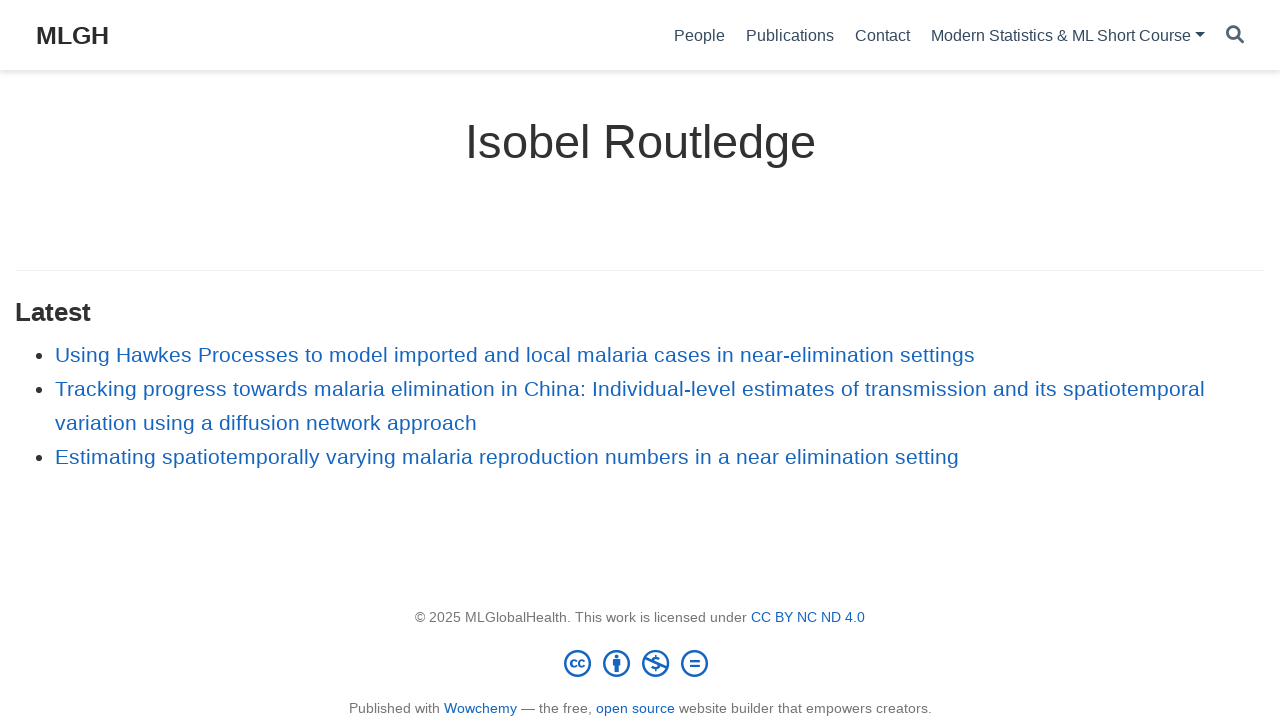

--- FILE ---
content_type: text/html; charset=utf-8
request_url: https://mlgh.net/author/isobel-routledge/
body_size: 3031
content:
<!doctype html><html lang=en-us><head><meta charset=utf-8><meta name=viewport content="width=device-width,initial-scale=1"><meta http-equiv=X-UA-Compatible content="IE=edge"><meta name=generator content="Wowchemy 5.5.0 for Hugo"><meta name=description content="Machine Learning & Global Health Network spanning across institutes in London, Oxford, Bristol, Copenhagen, Kaiserslautern, and Singapore, founded in 2022."><link rel=alternate hreflang=en-us href=https://mlglobalhealth.github.io/author/isobel-routledge/><meta name=theme-color content="#1565c0"><link rel=stylesheet href=/css/vendor-bundle.min.c7b8d9abd591ba2253ea42747e3ac3f5.css media=print onload='this.media="all"'><link rel=stylesheet href=https://cdn.jsdelivr.net/npm/academicons@1.9.1/css/academicons.min.css integrity="sha512-W0xM4mr6dEP9nREo7Z9z+9X70wytKvMGeDsj7ps2+xg5QPrEBXC8tAW1IFnzjR6eoJ90JmCnFzerQJTLzIEHjA==" crossorigin=anonymous media=print onload='this.media="all"'><link rel=stylesheet href=https://cdn.jsdelivr.net/npm/leaflet@1.7.1/dist/leaflet.min.css integrity crossorigin=anonymous media=print onload='this.media="all"'><link rel=stylesheet href=/css/wowchemy.f708997de6bf6d3fbc17fe5acf5258b1.css><link rel=alternate href=/author/isobel-routledge/index.xml type=application/rss+xml title=MLGH><link rel=manifest href=/manifest.webmanifest><link rel=icon type=image/png href=/media/icon_hu2550808fad87dd433d19be568a22a945_9051_32x32_fill_lanczos_center_3.png><link rel=apple-touch-icon type=image/png href=/media/icon_hu2550808fad87dd433d19be568a22a945_9051_180x180_fill_lanczos_center_3.png><link rel=canonical href=https://mlglobalhealth.github.io/author/isobel-routledge/><meta property="twitter:card" content="summary"><meta property="twitter:site" content="@MLGlobalHealth"><meta property="twitter:creator" content="@MLGlobalHealth"><meta property="og:site_name" content="MLGH"><meta property="og:url" content="https://mlglobalhealth.github.io/author/isobel-routledge/"><meta property="og:title" content="Isobel Routledge | MLGH"><meta property="og:description" content="Machine Learning & Global Health Network spanning across institutes in London, Oxford, Bristol, Copenhagen, Kaiserslautern, and Singapore, founded in 2022."><meta property="og:image" content="https://mlglobalhealth.github.io/media/icon_hu2550808fad87dd433d19be568a22a945_9051_512x512_fill_lanczos_center_3.png"><meta property="twitter:image" content="https://mlglobalhealth.github.io/media/icon_hu2550808fad87dd433d19be568a22a945_9051_512x512_fill_lanczos_center_3.png"><meta property="og:locale" content="en-us"><meta property="og:updated_time" content="2021-04-01T00:00:00+00:00"><title>Isobel Routledge | MLGH</title></head><body id=top data-spy=scroll data-offset=70 data-target=#TableOfContents class=page-wrapper><script src=/js/wowchemy-init.min.14a0ed61c6dbd594b9c75193b25be179.js></script><aside class=search-modal id=search><div class=container><section class=search-header><div class="row no-gutters justify-content-between mb-3"><div class=col-6><h1>Search</h1></div><div class="col-6 col-search-close"><a class=js-search href=# aria-label=Close><i class="fas fa-times-circle text-muted" aria-hidden=true></i></a></div></div><div id=search-box><input name=q id=search-query placeholder=Search... autocapitalize=off autocomplete=off autocorrect=off spellcheck=false type=search class=form-control aria-label=Search...></div></section><section class=section-search-results><div id=search-hits></div></section></div></aside><div class=page-header><header class=header--fixed><nav class="navbar navbar-expand-lg navbar-light compensate-for-scrollbar" id=navbar-main><div class=container-xl><div class="d-none d-lg-inline-flex"><a class=navbar-brand href=/>MLGH</a></div><button type=button class=navbar-toggler data-toggle=collapse data-target=#navbar-content aria-controls=navbar-content aria-expanded=false aria-label="Toggle navigation">
<span><i class="fas fa-bars"></i></span></button><div class="navbar-brand-mobile-wrapper d-inline-flex d-lg-none"><a class=navbar-brand href=/>MLGH</a></div><div class="navbar-collapse main-menu-item collapse justify-content-end" id=navbar-content><ul class="navbar-nav d-md-inline-flex"><li class=nav-item><a class=nav-link href=/people><span>People</span></a></li><li class=nav-item><a class=nav-link href=/publication><span>Publications</span></a></li><li class=nav-item><a class=nav-link href=/contact><span>Contact</span></a></li><li class="nav-item dropdown"><a href=# class="nav-link dropdown-toggle" data-toggle=dropdown aria-haspopup=true><span>Modern Statistics & ML Short Course</span><span class=caret></span></a><div class=dropdown-menu><a class=dropdown-item href=/ms_ml_short_course/overview><span>Overview</span></a>
<a class=dropdown-item href=/ms_ml_short_course/application><span>Application</span></a>
<a class=dropdown-item href=/ms_ml_short_course/travel_information><span>Travel information</span></a>
<a class=dropdown-item href=/ms_ml_short_course/programme><span>Programme</span></a>
<a class=dropdown-item href=/ms_ml_short_course/lecturers><span>Lecturers</span></a>
<a class=dropdown-item href=/ms_ml_short_course/past_short_courses><span>Past short courses</span></a></div></li></ul></div><ul class="nav-icons navbar-nav flex-row ml-auto d-flex pl-md-2"><li class=nav-item><a class="nav-link js-search" href=# aria-label=Search><i class="fas fa-search" aria-hidden=true></i></a></li></ul></div></nav></header></div><div class=page-body><div class="universal-wrapper pt-3"><h1>Isobel Routledge</h1></div><section id=profile-page class=pt-5><div class=container><div class="article-widget content-widget-hr"><h3>Latest</h3><ul><li><a href=/publication/unwin-2021-apr/>Using Hawkes Processes to model imported and local malaria cases in near-elimination settings</a></li><li><a href=/publication/routledge-2020-mar/>Tracking progress towards malaria elimination in China: Individual-level estimates of transmission and its spatiotemporal variation using a diffusion network approach</a></li><li><a href=/publication/routledge-2018-jun/>Estimating spatiotemporally varying malaria reproduction numbers in a near elimination setting</a></li></ul></div></div></section></div><div class=page-footer><div class=container><footer class=site-footer><p class="powered-by copyright-license-text">© 2025 MLGlobalHealth. This work is licensed under <a href=https://creativecommons.org/licenses/by-nc-nd/4.0 rel="noopener noreferrer" target=_blank>CC BY NC ND 4.0</a></p><p class="powered-by footer-license-icons"><a href=https://creativecommons.org/licenses/by-nc-nd/4.0 rel="noopener noreferrer" target=_blank aria-label="Creative Commons"><i class="fab fa-creative-commons fa-2x" aria-hidden=true></i>
<i class="fab fa-creative-commons-by fa-2x" aria-hidden=true></i>
<i class="fab fa-creative-commons-nc fa-2x" aria-hidden=true></i>
<i class="fab fa-creative-commons-nd fa-2x" aria-hidden=true></i></a></p><p class=powered-by>Published with <a href="https://wowchemy.com/?utm_campaign=poweredby" target=_blank rel=noopener>Wowchemy</a> — the free, <a href=https://github.com/wowchemy/wowchemy-hugo-themes target=_blank rel=noopener>open source</a> website builder that empowers creators.</p></footer></div></div><script src=/js/vendor-bundle.min.b4708d4364577c16ab7001b265a063a4.js></script><script src=https://cdn.jsdelivr.net/npm/leaflet@1.7.1/dist/leaflet.min.js integrity crossorigin=anonymous></script><script id=search-hit-fuse-template type=text/x-template>
        <div class="search-hit" id="summary-{{key}}">
          <div class="search-hit-content">
            <div class="search-hit-name">
              <a href="{{relpermalink}}">{{title}}</a>
              <div class="article-metadata search-hit-type">{{type}}</div>
              <p class="search-hit-description">{{snippet}}</p>
            </div>
          </div>
        </div>
      </script><script src=https://cdn.jsdelivr.net/gh/krisk/Fuse@v3.2.1/dist/fuse.min.js integrity="sha512-o38bmzBGX+hD3JHWUFCDA09btWaqrNmoJ3RXLlrysA7PP01Kgs4UlE4MhelE1v5dJR3+cxlR4qQlotsW7jKsnw==" crossorigin=anonymous></script><script src=https://cdn.jsdelivr.net/gh/julmot/mark.js@8.11.1/dist/jquery.mark.min.js integrity="sha512-mhbv5DqBMgrWL+32MmsDOt/OAvqr/cHimk6B8y/bx/xS88MVkYGPiVv2ixKVrkywF2qHplNRUvFsAHUdxZ3Krg==" crossorigin=anonymous></script><script id=page-data type=application/json>{"use_headroom":true}</script><script src=/js/wowchemy-headroom.c251366b4128fd5e6b046d4c97a62a51.js type=module></script><script src=/en/js/wowchemy.min.11e17bdd78ea3a0399cd799db7237725.js></script><script src=/js/wowchemy-map.a26e9d2f7238ba5b868384f1c5bc6477.js type=module></script><div id=modal class="modal fade" role=dialog><div class=modal-dialog><div class=modal-content><div class=modal-header><h5 class=modal-title>Cite</h5><button type=button class=close data-dismiss=modal aria-label=Close>
<span aria-hidden=true>&#215;</span></button></div><div class=modal-body><pre><code class="tex hljs"></code></pre></div><div class=modal-footer><a class="btn btn-outline-primary my-1 js-copy-cite" href=# target=_blank><i class="fas fa-copy"></i> Copy
</a><a class="btn btn-outline-primary my-1 js-download-cite" href=# target=_blank><i class="fas fa-download"></i> Download</a><div id=modal-error></div></div></div></div></div><script src=/js/wowchemy-publication.af9327db0521d4a01354bfc8b77a4324.js type=module></script></body></html>

--- FILE ---
content_type: application/javascript; charset=utf-8
request_url: https://mlgh.net/js/wowchemy-publication.af9327db0521d4a01354bfc8b77a4324.js
body_size: 439
content:
var a={},s,r,l=$("#container-publications");if(l.length){l.isotope({itemSelector:".isotope-item",percentPosition:!0,masonry:{columnWidth:".grid-sizer"},filter:function(){let t=$(this),i=s?t.text().match(s):!0,o=r?t.is(r):!0;return i&&o}});let e=$(".filter-search").keyup(p(function(){s=new RegExp(e.val(),"gi"),l.isotope()}));$(".pub-filters").on("change",function(){let i=$(this)[0].getAttribute("data-filter-group");if(a[i]=this.value,r=f(a),l.isotope(),i==="pubtype"){let o=$(this).val();o.substr(0,9)===".pubtype-"?window.location.hash=o.substr(9):window.location.hash=""}})}function p(e,t){let i;return t=t||100,function(){clearTimeout(i);let u=arguments,n=this;function c(){e.apply(n,u)}i=setTimeout(c,t)}}function f(e){let t="";for(let i in e)t+=e[i];return t}function d(){if(!l.length)return;let e=window.location.hash.replace("#",""),t="*";e!=""&&!isNaN(e)&&(t=".pubtype-"+e);let i="pubtype";a[i]=t,r=f(a),l.isotope(),$(".pubtype-select").val(t)}document.addEventListener("DOMContentLoaded",function(){$(".pub-filters-select")&&d(),$(".js-cite-modal").click(function(e){e.preventDefault();let t=$(this).attr("data-filename"),i=$("#modal");i.find(".modal-body code").load(t,function(o,u,n){u=="error"?$("#modal-error").html("Error: "+n.status+" "+n.statusText):$(".js-download-cite").attr("href",t)}),i.modal("show")}),$(".js-copy-cite").click(function(e){e.preventDefault();let t=document.querySelector("#modal .modal-body code").innerHTML;navigator.clipboard.writeText(t).then(function(){console.debug("Citation copied!")}).catch(function(){console.error("Citation copy failed!")})})});
